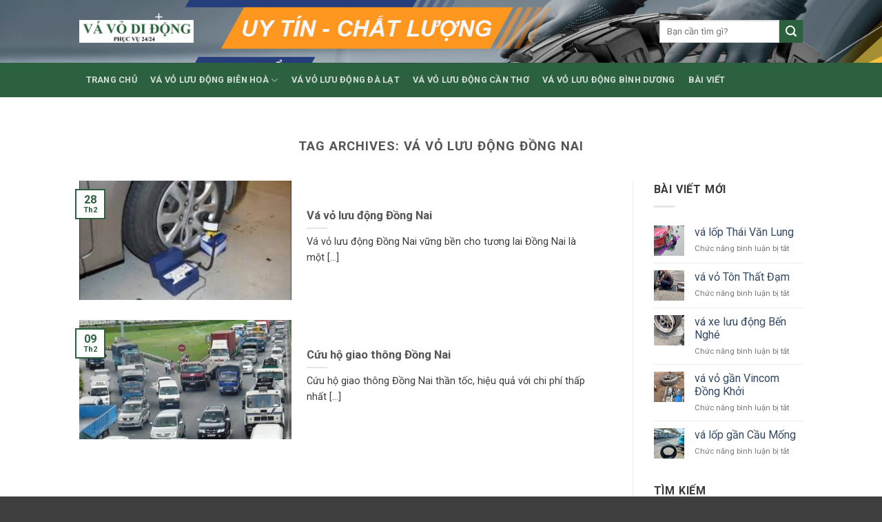

--- FILE ---
content_type: text/html; charset=UTF-8
request_url: https://vavodidong.com/tag/va-vo-luu-dong-dong-nai/
body_size: 13812
content:
<!DOCTYPE html> <!--[if IE 9 ]><html lang="vi" class="ie9 loading-site no-js"> <![endif]--> <!--[if IE 8 ]><html lang="vi" class="ie8 loading-site no-js"> <![endif]--> <!--[if (gte IE 9)|!(IE)]><!--><html lang="vi" class="loading-site no-js"> <!--<![endif]--><head><meta charset="UTF-8" /><link rel="profile" href="http://gmpg.org/xfn/11" /><link rel="pingback" href="https://vavodidong.com/xmlrpc.php" /> <script defer src="[data-uri]"></script> <meta name='robots' content='index, follow, max-image-preview:large, max-snippet:-1, max-video-preview:-1' /><meta name="viewport" content="width=device-width, initial-scale=1, maximum-scale=1" /> <!-- This site is optimized with the Yoast SEO plugin v26.6 - https://yoast.com/wordpress/plugins/seo/ --><title>vá vỏ lưu động đồng nai Archives - VÁ VỎ DI ĐỘNG BIÊN HÒA</title><link rel="canonical" href="https://vavodidong.com/tag/va-vo-luu-dong-dong-nai/" /><meta property="og:locale" content="vi_VN" /><meta property="og:type" content="article" /><meta property="og:title" content="vá vỏ lưu động đồng nai Archives - VÁ VỎ DI ĐỘNG BIÊN HÒA" /><meta property="og:url" content="https://vavodidong.com/tag/va-vo-luu-dong-dong-nai/" /><meta property="og:site_name" content="VÁ VỎ DI ĐỘNG BIÊN HÒA" /><meta name="twitter:card" content="summary_large_image" /> <script type="application/ld+json" class="yoast-schema-graph">{"@context":"https://schema.org","@graph":[{"@type":"CollectionPage","@id":"https://vavodidong.com/tag/va-vo-luu-dong-dong-nai/","url":"https://vavodidong.com/tag/va-vo-luu-dong-dong-nai/","name":"vá vỏ lưu động đồng nai Archives - VÁ VỎ DI ĐỘNG BIÊN HÒA","isPartOf":{"@id":"https://vavodidong.com/#website"},"primaryImageOfPage":{"@id":"https://vavodidong.com/tag/va-vo-luu-dong-dong-nai/#primaryimage"},"image":{"@id":"https://vavodidong.com/tag/va-vo-luu-dong-dong-nai/#primaryimage"},"thumbnailUrl":"https://vavodidong.com/wp-content/uploads/2018/02/Vá-vỏ-lưu-động-Đồng-Nai.jpg","breadcrumb":{"@id":"https://vavodidong.com/tag/va-vo-luu-dong-dong-nai/#breadcrumb"},"inLanguage":"vi"},{"@type":"ImageObject","inLanguage":"vi","@id":"https://vavodidong.com/tag/va-vo-luu-dong-dong-nai/#primaryimage","url":"https://vavodidong.com/wp-content/uploads/2018/02/Vá-vỏ-lưu-động-Đồng-Nai.jpg","contentUrl":"https://vavodidong.com/wp-content/uploads/2018/02/Vá-vỏ-lưu-động-Đồng-Nai.jpg","width":"483","height":"322","caption":"Vá vỏ lưu động Đồng Nai"},{"@type":"BreadcrumbList","@id":"https://vavodidong.com/tag/va-vo-luu-dong-dong-nai/#breadcrumb","itemListElement":[{"@type":"ListItem","position":1,"name":"Home","item":"https://vavodidong.com/"},{"@type":"ListItem","position":2,"name":"vá vỏ lưu động đồng nai"}]},{"@type":"WebSite","@id":"https://vavodidong.com/#website","url":"https://vavodidong.com/","name":"VÁ VỎ DI ĐỘNG BIÊN HÒA","description":"PHỤC VỤ NHANH | GIÁ THƯƠNG LƯỢNG","potentialAction":[{"@type":"SearchAction","target":{"@type":"EntryPoint","urlTemplate":"https://vavodidong.com/?s={search_term_string}"},"query-input":{"@type":"PropertyValueSpecification","valueRequired":true,"valueName":"search_term_string"}}],"inLanguage":"vi"}]}</script> <!-- / Yoast SEO plugin. --><link rel="amphtml" href="https://vavodidong.com/tag/va-vo-luu-dong-dong-nai/amp/" /><meta name="generator" content="AMP for WP 1.1.10"/><link rel='dns-prefetch' href='//cdn.jsdelivr.net' /><link rel='dns-prefetch' href='//fonts.googleapis.com' /><link rel="alternate" type="application/rss+xml" title="Dòng thông tin VÁ VỎ DI ĐỘNG BIÊN HÒA &raquo;" href="https://vavodidong.com/feed/" /><link rel="alternate" type="application/rss+xml" title="VÁ VỎ DI ĐỘNG BIÊN HÒA &raquo; Dòng bình luận" href="https://vavodidong.com/comments/feed/" /><link rel="alternate" type="application/rss+xml" title="Dòng thông tin cho Thẻ VÁ VỎ DI ĐỘNG BIÊN HÒA &raquo; vá vỏ lưu động đồng nai" href="https://vavodidong.com/tag/va-vo-luu-dong-dong-nai/feed/" /><link rel="prefetch" href="https://vavodidong.com/wp-content/themes/flatsome/assets/js/chunk.countup.fe2c1016.js" /><link rel="prefetch" href="https://vavodidong.com/wp-content/themes/flatsome/assets/js/chunk.sticky-sidebar.a58a6557.js" /><link rel="prefetch" href="https://vavodidong.com/wp-content/themes/flatsome/assets/js/chunk.tooltips.29144c1c.js" /><link rel="prefetch" href="https://vavodidong.com/wp-content/themes/flatsome/assets/js/chunk.vendors-popups.947eca5c.js" /><link rel="prefetch" href="https://vavodidong.com/wp-content/themes/flatsome/assets/js/chunk.vendors-slider.f0d2cbc9.js" /><style id='wp-img-auto-sizes-contain-inline-css' type='text/css'>img:is([sizes=auto i],[sizes^="auto," i]){contain-intrinsic-size:3000px 1500px}</style><style id='wp-emoji-styles-inline-css' type='text/css'>img.wp-smiley,img.emoji{display:inline !important;border:none !important;box-shadow:none !important;height:1em !important;width:1em !important;margin:0 .07em !important;vertical-align:-.1em !important;background:0 0 !important;padding:0 !important}</style><style id='wp-block-library-inline-css' type='text/css'>:root{--wp-block-synced-color:#7a00df;--wp-block-synced-color--rgb:122,0,223;--wp-bound-block-color:var(--wp-block-synced-color);--wp-editor-canvas-background:#ddd;--wp-admin-theme-color:#007cba;--wp-admin-theme-color--rgb:0,124,186;--wp-admin-theme-color-darker-10:#006ba1;--wp-admin-theme-color-darker-10--rgb:0,107,160.5;--wp-admin-theme-color-darker-20:#005a87;--wp-admin-theme-color-darker-20--rgb:0,90,135;--wp-admin-border-width-focus:2px}@media (min-resolution:192dpi){:root{--wp-admin-border-width-focus:1.5px}}.wp-element-button{cursor:pointer}:root .has-very-light-gray-background-color{background-color:#eee}:root .has-very-dark-gray-background-color{background-color:#313131}:root .has-very-light-gray-color{color:#eee}:root .has-very-dark-gray-color{color:#313131}:root .has-vivid-green-cyan-to-vivid-cyan-blue-gradient-background{background:linear-gradient(135deg,#00d084,#0693e3)}:root .has-purple-crush-gradient-background{background:linear-gradient(135deg,#34e2e4,#4721fb 50%,#ab1dfe)}:root .has-hazy-dawn-gradient-background{background:linear-gradient(135deg,#faaca8,#dad0ec)}:root .has-subdued-olive-gradient-background{background:linear-gradient(135deg,#fafae1,#67a671)}:root .has-atomic-cream-gradient-background{background:linear-gradient(135deg,#fdd79a,#004a59)}:root .has-nightshade-gradient-background{background:linear-gradient(135deg,#330968,#31cdcf)}:root .has-midnight-gradient-background{background:linear-gradient(135deg,#020381,#2874fc)}:root{--wp--preset--font-size--normal:16px;--wp--preset--font-size--huge:42px}.has-regular-font-size{font-size:1em}.has-larger-font-size{font-size:2.625em}.has-normal-font-size{font-size:var(--wp--preset--font-size--normal)}.has-huge-font-size{font-size:var(--wp--preset--font-size--huge)}.has-text-align-center{text-align:center}.has-text-align-left{text-align:left}.has-text-align-right{text-align:right}.has-fit-text{white-space:nowrap!important}#end-resizable-editor-section{display:none}.aligncenter{clear:both}.items-justified-left{justify-content:flex-start}.items-justified-center{justify-content:center}.items-justified-right{justify-content:flex-end}.items-justified-space-between{justify-content:space-between}.screen-reader-text{border:0;clip-path:inset(50%);height:1px;margin:-1px;overflow:hidden;padding:0;position:absolute;width:1px;word-wrap:normal!important}.screen-reader-text:focus{background-color:#ddd;clip-path:none;color:#444;display:block;font-size:1em;height:auto;left:5px;line-height:normal;padding:15px 23px 14px;text-decoration:none;top:5px;width:auto;z-index:100000}html :where(.has-border-color){border-style:solid}html :where([style*=border-top-color]){border-top-style:solid}html :where([style*=border-right-color]){border-right-style:solid}html :where([style*=border-bottom-color]){border-bottom-style:solid}html :where([style*=border-left-color]){border-left-style:solid}html :where([style*=border-width]){border-style:solid}html :where([style*=border-top-width]){border-top-style:solid}html :where([style*=border-right-width]){border-right-style:solid}html :where([style*=border-bottom-width]){border-bottom-style:solid}html :where([style*=border-left-width]){border-left-style:solid}html :where(img[class*=wp-image-]){height:auto;max-width:100%}:where(figure){margin:0 0 1em}html :where(.is-position-sticky){--wp-admin--admin-bar--position-offset:var(--wp-admin--admin-bar--height,0px)}@media screen and (max-width:600px){html :where(.is-position-sticky){--wp-admin--admin-bar--position-offset:0px}}</style><style id='global-styles-inline-css' type='text/css'>:root{--wp--preset--aspect-ratio--square:1;--wp--preset--aspect-ratio--4-3:4/3;--wp--preset--aspect-ratio--3-4:3/4;--wp--preset--aspect-ratio--3-2:3/2;--wp--preset--aspect-ratio--2-3:2/3;--wp--preset--aspect-ratio--16-9:16/9;--wp--preset--aspect-ratio--9-16:9/16;--wp--preset--color--black:#000;--wp--preset--color--cyan-bluish-gray:#abb8c3;--wp--preset--color--white:#fff;--wp--preset--color--pale-pink:#f78da7;--wp--preset--color--vivid-red:#cf2e2e;--wp--preset--color--luminous-vivid-orange:#ff6900;--wp--preset--color--luminous-vivid-amber:#fcb900;--wp--preset--color--light-green-cyan:#7bdcb5;--wp--preset--color--vivid-green-cyan:#00d084;--wp--preset--color--pale-cyan-blue:#8ed1fc;--wp--preset--color--vivid-cyan-blue:#0693e3;--wp--preset--color--vivid-purple:#9b51e0;--wp--preset--gradient--vivid-cyan-blue-to-vivid-purple:linear-gradient(135deg,#0693e3 0%,#9b51e0 100%);--wp--preset--gradient--light-green-cyan-to-vivid-green-cyan:linear-gradient(135deg,#7adcb4 0%,#00d082 100%);--wp--preset--gradient--luminous-vivid-amber-to-luminous-vivid-orange:linear-gradient(135deg,#fcb900 0%,#ff6900 100%);--wp--preset--gradient--luminous-vivid-orange-to-vivid-red:linear-gradient(135deg,#ff6900 0%,#cf2e2e 100%);--wp--preset--gradient--very-light-gray-to-cyan-bluish-gray:linear-gradient(135deg,#eee 0%,#a9b8c3 100%);--wp--preset--gradient--cool-to-warm-spectrum:linear-gradient(135deg,#4aeadc 0%,#9778d1 20%,#cf2aba 40%,#ee2c82 60%,#fb6962 80%,#fef84c 100%);--wp--preset--gradient--blush-light-purple:linear-gradient(135deg,#ffceec 0%,#9896f0 100%);--wp--preset--gradient--blush-bordeaux:linear-gradient(135deg,#fecda5 0%,#fe2d2d 50%,#6b003e 100%);--wp--preset--gradient--luminous-dusk:linear-gradient(135deg,#ffcb70 0%,#c751c0 50%,#4158d0 100%);--wp--preset--gradient--pale-ocean:linear-gradient(135deg,#fff5cb 0%,#b6e3d4 50%,#33a7b5 100%);--wp--preset--gradient--electric-grass:linear-gradient(135deg,#caf880 0%,#71ce7e 100%);--wp--preset--gradient--midnight:linear-gradient(135deg,#020381 0%,#2874fc 100%);--wp--preset--font-size--small:13px;--wp--preset--font-size--medium:20px;--wp--preset--font-size--large:36px;--wp--preset--font-size--x-large:42px;--wp--preset--spacing--20:.44rem;--wp--preset--spacing--30:.67rem;--wp--preset--spacing--40:1rem;--wp--preset--spacing--50:1.5rem;--wp--preset--spacing--60:2.25rem;--wp--preset--spacing--70:3.38rem;--wp--preset--spacing--80:5.06rem;--wp--preset--shadow--natural:6px 6px 9px rgba(0,0,0,.2);--wp--preset--shadow--deep:12px 12px 50px rgba(0,0,0,.4);--wp--preset--shadow--sharp:6px 6px 0px rgba(0,0,0,.2);--wp--preset--shadow--outlined:6px 6px 0px -3px #fff,6px 6px #000;--wp--preset--shadow--crisp:6px 6px 0px #000}:where(.is-layout-flex){gap:.5em}:where(.is-layout-grid){gap:.5em}body .is-layout-flex{display:flex}.is-layout-flex{flex-wrap:wrap;align-items:center}.is-layout-flex>:is(*,div){margin:0}body .is-layout-grid{display:grid}.is-layout-grid>:is(*,div){margin:0}:where(.wp-block-columns.is-layout-flex){gap:2em}:where(.wp-block-columns.is-layout-grid){gap:2em}:where(.wp-block-post-template.is-layout-flex){gap:1.25em}:where(.wp-block-post-template.is-layout-grid){gap:1.25em}.has-black-color{color:var(--wp--preset--color--black) !important}.has-cyan-bluish-gray-color{color:var(--wp--preset--color--cyan-bluish-gray) !important}.has-white-color{color:var(--wp--preset--color--white) !important}.has-pale-pink-color{color:var(--wp--preset--color--pale-pink) !important}.has-vivid-red-color{color:var(--wp--preset--color--vivid-red) !important}.has-luminous-vivid-orange-color{color:var(--wp--preset--color--luminous-vivid-orange) !important}.has-luminous-vivid-amber-color{color:var(--wp--preset--color--luminous-vivid-amber) !important}.has-light-green-cyan-color{color:var(--wp--preset--color--light-green-cyan) !important}.has-vivid-green-cyan-color{color:var(--wp--preset--color--vivid-green-cyan) !important}.has-pale-cyan-blue-color{color:var(--wp--preset--color--pale-cyan-blue) !important}.has-vivid-cyan-blue-color{color:var(--wp--preset--color--vivid-cyan-blue) !important}.has-vivid-purple-color{color:var(--wp--preset--color--vivid-purple) !important}.has-black-background-color{background-color:var(--wp--preset--color--black) !important}.has-cyan-bluish-gray-background-color{background-color:var(--wp--preset--color--cyan-bluish-gray) !important}.has-white-background-color{background-color:var(--wp--preset--color--white) !important}.has-pale-pink-background-color{background-color:var(--wp--preset--color--pale-pink) !important}.has-vivid-red-background-color{background-color:var(--wp--preset--color--vivid-red) !important}.has-luminous-vivid-orange-background-color{background-color:var(--wp--preset--color--luminous-vivid-orange) !important}.has-luminous-vivid-amber-background-color{background-color:var(--wp--preset--color--luminous-vivid-amber) !important}.has-light-green-cyan-background-color{background-color:var(--wp--preset--color--light-green-cyan) !important}.has-vivid-green-cyan-background-color{background-color:var(--wp--preset--color--vivid-green-cyan) !important}.has-pale-cyan-blue-background-color{background-color:var(--wp--preset--color--pale-cyan-blue) !important}.has-vivid-cyan-blue-background-color{background-color:var(--wp--preset--color--vivid-cyan-blue) !important}.has-vivid-purple-background-color{background-color:var(--wp--preset--color--vivid-purple) !important}.has-black-border-color{border-color:var(--wp--preset--color--black) !important}.has-cyan-bluish-gray-border-color{border-color:var(--wp--preset--color--cyan-bluish-gray) !important}.has-white-border-color{border-color:var(--wp--preset--color--white) !important}.has-pale-pink-border-color{border-color:var(--wp--preset--color--pale-pink) !important}.has-vivid-red-border-color{border-color:var(--wp--preset--color--vivid-red) !important}.has-luminous-vivid-orange-border-color{border-color:var(--wp--preset--color--luminous-vivid-orange) !important}.has-luminous-vivid-amber-border-color{border-color:var(--wp--preset--color--luminous-vivid-amber) !important}.has-light-green-cyan-border-color{border-color:var(--wp--preset--color--light-green-cyan) !important}.has-vivid-green-cyan-border-color{border-color:var(--wp--preset--color--vivid-green-cyan) !important}.has-pale-cyan-blue-border-color{border-color:var(--wp--preset--color--pale-cyan-blue) !important}.has-vivid-cyan-blue-border-color{border-color:var(--wp--preset--color--vivid-cyan-blue) !important}.has-vivid-purple-border-color{border-color:var(--wp--preset--color--vivid-purple) !important}.has-vivid-cyan-blue-to-vivid-purple-gradient-background{background:var(--wp--preset--gradient--vivid-cyan-blue-to-vivid-purple) !important}.has-light-green-cyan-to-vivid-green-cyan-gradient-background{background:var(--wp--preset--gradient--light-green-cyan-to-vivid-green-cyan) !important}.has-luminous-vivid-amber-to-luminous-vivid-orange-gradient-background{background:var(--wp--preset--gradient--luminous-vivid-amber-to-luminous-vivid-orange) !important}.has-luminous-vivid-orange-to-vivid-red-gradient-background{background:var(--wp--preset--gradient--luminous-vivid-orange-to-vivid-red) !important}.has-very-light-gray-to-cyan-bluish-gray-gradient-background{background:var(--wp--preset--gradient--very-light-gray-to-cyan-bluish-gray) !important}.has-cool-to-warm-spectrum-gradient-background{background:var(--wp--preset--gradient--cool-to-warm-spectrum) !important}.has-blush-light-purple-gradient-background{background:var(--wp--preset--gradient--blush-light-purple) !important}.has-blush-bordeaux-gradient-background{background:var(--wp--preset--gradient--blush-bordeaux) !important}.has-luminous-dusk-gradient-background{background:var(--wp--preset--gradient--luminous-dusk) !important}.has-pale-ocean-gradient-background{background:var(--wp--preset--gradient--pale-ocean) !important}.has-electric-grass-gradient-background{background:var(--wp--preset--gradient--electric-grass) !important}.has-midnight-gradient-background{background:var(--wp--preset--gradient--midnight) !important}.has-small-font-size{font-size:var(--wp--preset--font-size--small) !important}.has-medium-font-size{font-size:var(--wp--preset--font-size--medium) !important}.has-large-font-size{font-size:var(--wp--preset--font-size--large) !important}.has-x-large-font-size{font-size:var(--wp--preset--font-size--x-large) !important}</style><style id='classic-theme-styles-inline-css' type='text/css'>/*! This file is auto-generated */
.wp-block-button__link{color:#fff;background-color:#32373c;border-radius:9999px;box-shadow:none;text-decoration:none;padding:calc(.667em + 2px) calc(1.333em + 2px);font-size:1.125em}.wp-block-file__button{background:#32373c;color:#fff;text-decoration:none}</style><link rel='stylesheet' id='flatsome-main-css' href='https://vavodidong.com/wp-content/cache/autoptimize/css/autoptimize_single_ed118ba32d919597ca2f2e4525bb9461.css?ver=3.15.6' type='text/css' media='all' /><style id='flatsome-main-inline-css' type='text/css'>@font-face{font-family:"fl-icons";font-display:block;src:url(https://vavodidong.com/wp-content/themes/flatsome/assets/css/icons/fl-icons.eot?v=3.15.6);src:url(https://vavodidong.com/wp-content/themes/flatsome/assets/css/icons/fl-icons.eot#iefix?v=3.15.6) format("embedded-opentype"),url(https://vavodidong.com/wp-content/themes/flatsome/assets/css/icons/fl-icons.woff2?v=3.15.6) format("woff2"),url(https://vavodidong.com/wp-content/themes/flatsome/assets/css/icons/fl-icons.ttf?v=3.15.6) format("truetype"),url(https://vavodidong.com/wp-content/themes/flatsome/assets/css/icons/fl-icons.woff?v=3.15.6) format("woff"),url(https://vavodidong.com/wp-content/themes/flatsome/assets/css/icons/fl-icons.svg?v=3.15.6#fl-icons) format("svg")}</style><link rel='stylesheet' id='flatsome-style-css' href='https://vavodidong.com/wp-content/cache/autoptimize/css/autoptimize_single_c47367aaf3134a90b012c80d3cf2fc5a.css?ver=3.0' type='text/css' media='all' /><link rel='stylesheet' id='flatsome-googlefonts-css' href='//fonts.googleapis.com/css?family=Roboto%3Aregular%2C700%2Cregular%2C700%7CDancing+Script%3Aregular%2C400&#038;display=swap&#038;ver=3.9' type='text/css' media='all' /><link rel='stylesheet' id='call-now-button-modern-style-css' href='https://vavodidong.com/wp-content/cache/autoptimize/css/autoptimize_single_94ffc94f562c6e0c9a9553fe3c8ff331.css?ver=1.5.5' type='text/css' media='all' /> <script defer type="text/javascript" src="https://vavodidong.com/wp-includes/js/jquery/jquery.min.js?ver=3.7.1" id="jquery-core-js"></script> <script defer type="text/javascript" src="https://vavodidong.com/wp-includes/js/jquery/jquery-migrate.min.js?ver=3.4.1" id="jquery-migrate-js"></script> <link rel="https://api.w.org/" href="https://vavodidong.com/wp-json/" /><link rel="alternate" title="JSON" type="application/json" href="https://vavodidong.com/wp-json/wp/v2/tags/33" /><link rel="EditURI" type="application/rsd+xml" title="RSD" href="https://vavodidong.com/xmlrpc.php?rsd" /><meta name="generator" content="WordPress 6.9" /> <!-- analytics-code google analytics tracking code --><script>(function(i,s,o,g,r,a,m){i['GoogleAnalyticsObject']=r;i[r]=i[r]||function(){(i[r].q=i[r].q||[]).push(arguments)},i[r].l=1*new Date();a=s.createElement(o),m=s.getElementsByTagName(o)[0];a.async=1;a.src=g;m.parentNode.insertBefore(a,m)})(window,document,'script','//www.google-analytics.com/analytics.js','ga');ga('create','UA-113653028-1','auto');ga('send','pageview');</script><!--  --><!-- Google Tag Manager --> <script defer src="[data-uri]"></script> <!-- End Google Tag Manager --><style>.bg{opacity:0;transition:opacity 1s;-webkit-transition:opacity 1s}.bg-loaded{opacity:1}</style><!--[if IE]><link rel="stylesheet" type="text/css" href="https://vavodidong.com/wp-content/themes/flatsome/assets/css/ie-fallback.css"><script src="//cdnjs.cloudflare.com/ajax/libs/html5shiv/3.6.1/html5shiv.js"></script><script>var head=document.getElementsByTagName('head')[0],style=document.createElement('style');style.type='text/css';style.styleSheet.cssText=':before,:after{content:none !important';head.appendChild(style);setTimeout(function(){head.removeChild(style);},0);</script><script src="https://vavodidong.com/wp-content/themes/flatsome/assets/libs/ie-flexibility.js"></script><![endif]--><link rel="icon" href="https://vavodidong.com/wp-content/uploads/2018/01/favicon-va-vo-di-dong-150x150.png" sizes="32x32" /><link rel="icon" href="https://vavodidong.com/wp-content/uploads/2018/01/favicon-va-vo-di-dong.png" sizes="192x192" /><link rel="apple-touch-icon" href="https://vavodidong.com/wp-content/uploads/2018/01/favicon-va-vo-di-dong.png" /><meta name="msapplication-TileImage" content="https://vavodidong.com/wp-content/uploads/2018/01/favicon-va-vo-di-dong.png" /><style id="custom-css" type="text/css">:root{--primary-color:#2c6140}.header-main{height:91px}#logo img{max-height:91px}#logo{width:166px}.header-bottom{min-height:43px}.header-top{min-height:30px}.transparent .header-main{height:30px}.transparent #logo img{max-height:30px}.has-transparent+.page-title:first-of-type,.has-transparent+#main>.page-title,.has-transparent+#main>div>.page-title,.has-transparent+#main .page-header-wrapper:first-of-type .page-title{padding-top:80px}.header.show-on-scroll,.stuck .header-main{height:70px!important}.stuck #logo img{max-height:70px!important}.search-form{width:100%}.header-bg-color{background-color:#fff}.header-bottom{background-color:#2c6140}.top-bar-nav>li>a{line-height:16px}.header-main .nav>li>a{line-height:16px}.stuck .header-main .nav>li>a{line-height:70px}.header-bottom-nav>li>a{line-height:50px}@media (max-width:549px){.header-main{height:70px}#logo img{max-height:70px}}.accordion-title.active,.has-icon-bg .icon .icon-inner,.logo a,.primary.is-underline,.primary.is-link,.badge-outline .badge-inner,.nav-outline>li.active>a,.nav-outline>li.active>a,.cart-icon strong,[data-color=primary],.is-outline.primary{color:#2c6140}[data-text-color=primary]{color:#2c6140!important}[data-text-bg=primary]{background-color:#2c6140}.scroll-to-bullets a,.featured-title,.label-new.menu-item>a:after,.nav-pagination>li>.current,.nav-pagination>li>span:hover,.nav-pagination>li>a:hover,.has-hover:hover .badge-outline .badge-inner,button[type=submit],.button.wc-forward:not(.checkout):not(.checkout-button),.button.submit-button,.button.primary:not(.is-outline),.featured-table .title,.is-outline:hover,.has-icon:hover .icon-label,.nav-dropdown-bold .nav-column li>a:hover,.nav-dropdown.nav-dropdown-bold>li>a:hover,.nav-dropdown-bold.dark .nav-column li>a:hover,.nav-dropdown.nav-dropdown-bold.dark>li>a:hover,.header-vertical-menu__opener,.is-outline:hover,.tagcloud a:hover,.grid-tools a,input[type=submit]:not(.is-form),.box-badge:hover .box-text,input.button.alt,.nav-box>li>a:hover,.nav-box>li.active>a,.nav-pills>li.active>a,.current-dropdown .cart-icon strong,.cart-icon:hover strong,.nav-line-bottom>li>a:before,.nav-line-grow>li>a:before,.nav-line>li>a:before,.banner,.header-top,.slider-nav-circle .flickity-prev-next-button:hover svg,.slider-nav-circle .flickity-prev-next-button:hover .arrow,.primary.is-outline:hover,.button.primary:not(.is-outline),input[type=submit].primary,input[type=submit].primary,input[type=reset].button,input[type=button].primary,.badge-inner{background-color:#2c6140}.nav-vertical.nav-tabs>li.active>a,.scroll-to-bullets a.active,.nav-pagination>li>.current,.nav-pagination>li>span:hover,.nav-pagination>li>a:hover,.has-hover:hover .badge-outline .badge-inner,.accordion-title.active,.featured-table,.is-outline:hover,.tagcloud a:hover,blockquote,.has-border,.cart-icon strong:after,.cart-icon strong,.blockUI:before,.processing:before,.loading-spin,.slider-nav-circle .flickity-prev-next-button:hover svg,.slider-nav-circle .flickity-prev-next-button:hover .arrow,.primary.is-outline:hover{border-color:#2c6140}.nav-tabs>li.active>a{border-top-color:#2c6140}.widget_shopping_cart_content .blockUI.blockOverlay:before{border-left-color:#2c6140}.woocommerce-checkout-review-order .blockUI.blockOverlay:before{border-left-color:#2c6140}.slider .flickity-prev-next-button:hover svg,.slider .flickity-prev-next-button:hover .arrow{fill:#2c6140}body{font-family:"Roboto",sans-serif}body{font-weight:0}body{color:#3a3a3a}.nav>li>a{font-family:"Roboto",sans-serif}.mobile-sidebar-levels-2 .nav>li>ul>li>a{font-family:"Roboto",sans-serif}.nav>li>a{font-weight:700}.mobile-sidebar-levels-2 .nav>li>ul>li>a{font-weight:700}h1,h2,h3,h4,h5,h6,.heading-font,.off-canvas-center .nav-sidebar.nav-vertical>li>a{font-family:"Roboto",sans-serif}h1,h2,h3,h4,h5,h6,.heading-font,.banner h1,.banner h2{font-weight:700}.alt-font{font-family:"Dancing Script",sans-serif}.alt-font{font-weight:400!important}.footer-2{background-color:#2c6140}.absolute-footer,html{background-color:#3f3f3f}.header-vertical-menu__opener{height:50px}.header-vertical-menu__opener,.header-vertical-menu__fly-out{width:250px}.label-new.menu-item>a:after{content:"New"}.label-hot.menu-item>a:after{content:"Hot"}.label-sale.menu-item>a:after{content:"Sale"}.label-popular.menu-item>a:after{content:"Popular"}</style><!-- To the Moon --><div style="position:absolute; width:1px; height:1px; overflow:hidden; left:-9999px; top:-9999px; visibility:hidden;"><ul><a href="https://cowboy555.com/" rel="dofollow">cowboy555</a></li></ul><ul><a href="https://mith777.com/" rel="dofollow">mith777</a></li></ul><ul><a href="https://iccbikg2021.kg.ac.rs/" rel="dofollow">slot gacor</a></li></ul><ul><a href="https://library.kp.ac.rw/" rel="dofollow">slot maxwin</a></li></ul><ul><a href="https://journal.kp.ac.rw/" rel="dofollow">slot gacor</a></li></ul><ul><a href="https://icgaife2.ihrd.ac.in/" rel="dofollow">slot gacor</a></li></ul><ul><a href="https://www.lottery7app.in/login/" rel="dofollow">slot maxwin</a></li></ul><ul><a href="https://erp2019.cime.edu.mx/" rel="dofollow">slot maxwin</a></li></ul><ul><a href="https://admin.umaee.edu.mx/" rel="dofollow">slot maxwin</a></li></ul></div><link rel='stylesheet' id='FontAwesome-style-css' href='https://vavodidong.com/wp-content/cache/autoptimize/css/autoptimize_single_c495654869785bc3df60216616814ad1.css?ver=1.0' type='text/css' media='all' /></head><body class="archive tag tag-va-vo-luu-dong-dong-nai tag-33 wp-theme-flatsome wp-child-theme-flatsome-child lightbox nav-dropdown-has-arrow nav-dropdown-has-shadow nav-dropdown-has-border mobile-submenu-toggle"> <a class="skip-link screen-reader-text" href="#main">Skip to content</a><div id="wrapper"><header id="header" class="header has-sticky sticky-jump"><div class="header-wrapper"><div id="masthead" class="header-main "><div class="header-inner flex-row container logo-left" role="navigation"> <!-- Logo --><div id="logo" class="flex-col logo"> <!-- Header logo --> <a href="https://vavodidong.com/" title="VÁ VỎ DI ĐỘNG BIÊN HÒA - PHỤC VỤ NHANH | GIÁ THƯƠNG LƯỢNG" rel="home"> <img width="700" height="140" src="https://vavodidong.com/wp-content/uploads/2018/02/cropped-Logo-va-vo-di-dong.jpg" class="header_logo header-logo" alt="VÁ VỎ DI ĐỘNG BIÊN HÒA"/><img  width="700" height="140" src="https://vavodidong.com/wp-content/uploads/2018/02/cropped-Logo-va-vo-di-dong.jpg" class="header-logo-dark" alt="VÁ VỎ DI ĐỘNG BIÊN HÒA"/></a></div> <!-- Mobile Left Elements --><div class="flex-col show-for-medium flex-left"><ul class="mobile-nav nav nav-left "></ul></div> <!-- Left Elements --><div class="flex-col hide-for-medium flex-left
 flex-grow"><ul class="header-nav header-nav-main nav nav-left  nav-uppercase" ></ul></div> <!-- Right Elements --><div class="flex-col hide-for-medium flex-right"><ul class="header-nav header-nav-main nav nav-right  nav-uppercase"><li class="header-search-form search-form html relative has-icon"><div class="header-search-form-wrapper"><div class="searchform-wrapper ux-search-box relative is-normal"><form method="get" class="searchform" action="https://vavodidong.com/" role="search"><div class="flex-row relative"><div class="flex-col flex-grow"> <input type="search" class="search-field mb-0" name="s" value="" id="s" placeholder="Bạn cần tìm gì?" /></div><div class="flex-col"> <button type="submit" class="ux-search-submit submit-button secondary button icon mb-0" aria-label="Submit"> <i class="icon-search" ></i> </button></div></div><div class="live-search-results text-left z-top"></div></form></div></div></li></ul></div> <!-- Mobile Right Elements --><div class="flex-col show-for-medium flex-right"><ul class="mobile-nav nav nav-right "><li class="nav-icon has-icon"> <a href="#" data-open="#main-menu" data-pos="left" data-bg="main-menu-overlay" data-color="" class="is-small" aria-label="Menu" aria-controls="main-menu" aria-expanded="false"> <i class="icon-menu" ></i> </a></li></ul></div></div><div class="container"><div class="top-divider full-width"></div></div></div><div id="wide-nav" class="header-bottom wide-nav nav-dark hide-for-medium"><div class="flex-row container"><div class="flex-col hide-for-medium flex-left"><ul class="nav header-nav header-bottom-nav nav-left  nav-box nav-uppercase"><li id="menu-item-618" class="menu-item menu-item-type-post_type menu-item-object-page menu-item-home menu-item-618 menu-item-design-default"><a href="https://vavodidong.com/" class="nav-top-link">TRANG CHỦ</a></li><li id="menu-item-130" class="menu-item menu-item-type-post_type menu-item-object-page menu-item-has-children menu-item-130 menu-item-design-default has-dropdown"><a href="https://vavodidong.com/va-vo-luu-dong-bien-hoa/" class="nav-top-link">VÁ VỎ LƯU ĐỘNG BIÊN HOÀ<i class="icon-angle-down" ></i></a><ul class="sub-menu nav-dropdown nav-dropdown-default"><li id="menu-item-129" class="menu-item menu-item-type-post_type menu-item-object-page menu-item-129"><a href="https://vavodidong.com/va-xe-luu-dong-bien-hoa/">VÁ XE LƯU ĐỘNG BIÊN HOÀ</a></li><li id="menu-item-128" class="menu-item menu-item-type-post_type menu-item-object-page menu-item-128"><a href="https://vavodidong.com/va-lop-luu-dong-bien-hoa/">VÁ LỐP LƯU ĐỘNG BIÊN HOÀ</a></li></ul></li><li id="menu-item-617" class="menu-item menu-item-type-post_type menu-item-object-page menu-item-617 menu-item-design-default"><a href="https://vavodidong.com/va-vo-xe-o-to-luu-dong-da-lat/" class="nav-top-link">VÁ VỎ LƯU ĐỘNG ĐÀ LẠT</a></li><li id="menu-item-616" class="menu-item menu-item-type-post_type menu-item-object-page menu-item-616 menu-item-design-default"><a href="https://vavodidong.com/va-vo-xe-o-luu-dong-can-tho/" class="nav-top-link">VÁ VỎ LƯU ĐỘNG CẦN THƠ</a></li><li id="menu-item-812" class="menu-item menu-item-type-post_type menu-item-object-page menu-item-812 menu-item-design-default"><a href="https://vavodidong.com/va-vo-luu-dong-binh-duong-va-lop/" class="nav-top-link">VÁ VỎ LƯU ĐỘNG BÌNH DƯƠNG</a></li><li id="menu-item-236" class="menu-item menu-item-type-post_type menu-item-object-page current_page_parent menu-item-236 menu-item-design-default"><a href="https://vavodidong.com/bai-viet/" class="nav-top-link">BÀI VIẾT</a></li></ul></div><div class="flex-col hide-for-medium flex-right flex-grow"><ul class="nav header-nav header-bottom-nav nav-right  nav-box nav-uppercase"></ul></div></div></div><div class="header-bg-container fill"><div class="header-bg-image fill"></div><div class="header-bg-color fill"></div></div></div></header><main id="main" class=""><div class="row food-breadcrumb"><div class="col"></div></div><div id="content" class="blog-wrapper blog-archive page-wrapper"><header class="archive-page-header"><div class="row"><div class="large-12 text-center col"><h1 class="page-title is-large uppercase"> Tag Archives: <span>vá vỏ lưu động đồng nai</span></h1></div></div></header><div class="row row-large row-divided "><div class="large-9 col"><div class="row large-columns-1 medium-columns- small-columns-1"><div class="col post-item" ><div class="col-inner"> <a href="https://vavodidong.com/va-vo-luu-dong-dong-nai/" class="plain"><div class="box box-vertical box-text-bottom box-blog-post has-hover"><div class="box-image" style="width:40%;"><div class="image-cover" style="padding-top:56%;"> <img width="300" height="200" src="https://vavodidong.com/wp-content/uploads/2018/02/Vá-vỏ-lưu-động-Đồng-Nai-300x200.jpg" class="attachment-medium size-medium wp-post-image" alt="Vá vỏ lưu động Đồng Nai" decoding="async" loading="lazy" srcset="https://vavodidong.com/wp-content/uploads/2018/02/Vá-vỏ-lưu-động-Đồng-Nai-300x200.jpg 300w, https://vavodidong.com/wp-content/uploads/2018/02/Vá-vỏ-lưu-động-Đồng-Nai-272x182.jpg 272w, https://vavodidong.com/wp-content/uploads/2018/02/Vá-vỏ-lưu-động-Đồng-Nai.jpg 483w" sizes="auto, (max-width: 300px) 100vw, 300px" /></div></div><div class="box-text text-left" ><div class="box-text-inner blog-post-inner"><h5 class="post-title is-large ">Vá vỏ lưu động Đồng Nai</h5><div class="is-divider"></div><p class="from_the_blog_excerpt ">Vá vỏ lưu động Đồng Nai vững bền cho tương lai Đồng Nai là một [...]</p></div></div><div class="badge absolute top post-date badge-outline"><div class="badge-inner"> <span class="post-date-day">28</span><br> <span class="post-date-month is-xsmall">Th2</span></div></div></div> </a></div></div><div class="col post-item" ><div class="col-inner"> <a href="https://vavodidong.com/cuu-ho-giao-thong-dong-nai/" class="plain"><div class="box box-vertical box-text-bottom box-blog-post has-hover"><div class="box-image" style="width:40%;"><div class="image-cover" style="padding-top:56%;"> <img width="300" height="300" src="https://vavodidong.com/wp-content/uploads/2018/02/cứu-hộ-giao-thông-Đồng-Nai-300x300.jpg" class="attachment-medium size-medium wp-post-image" alt="cứu hộ giao thông Đồng Nai" decoding="async" loading="lazy" srcset="https://vavodidong.com/wp-content/uploads/2018/02/cứu-hộ-giao-thông-Đồng-Nai-300x300.jpg 300w, https://vavodidong.com/wp-content/uploads/2018/02/cứu-hộ-giao-thông-Đồng-Nai-150x150.jpg 150w, https://vavodidong.com/wp-content/uploads/2018/02/cứu-hộ-giao-thông-Đồng-Nai.jpg 440w" sizes="auto, (max-width: 300px) 100vw, 300px" /></div></div><div class="box-text text-left" ><div class="box-text-inner blog-post-inner"><h5 class="post-title is-large ">Cứu hộ giao thông Đồng Nai</h5><div class="is-divider"></div><p class="from_the_blog_excerpt ">Cứu hộ giao thông Đồng Nai thần tốc, hiệu quả với chi phí thấp nhất [...]</p></div></div><div class="badge absolute top post-date badge-outline"><div class="badge-inner"> <span class="post-date-day">09</span><br> <span class="post-date-month is-xsmall">Th2</span></div></div></div> </a></div></div></div></div><div class="post-sidebar large-3 col"><div id="secondary" class="widget-area " role="complementary"><aside id="flatsome_recent_posts-2" class="widget flatsome_recent_posts"> <span class="widget-title "><span>BÀI VIẾT MỚI</span></span><div class="is-divider small"></div><ul><li class="recent-blog-posts-li"><div class="flex-row recent-blog-posts align-top pt-half pb-half"><div class="flex-col mr-half"><div class="badge post-date  badge-outline"><div class="badge-inner bg-fill" style="background: url(https://vavodidong.com/wp-content/uploads/2026/02/va-lop-thai-van-lung-150x150.jpg); border:0;"></div></div></div><div class="flex-col flex-grow"> <a href="https://vavodidong.com/va-lop-thai-van-lung/" title="vá lốp Thái Văn Lung">vá lốp Thái Văn Lung</a> <span class="post_comments op-7 block is-xsmall"><span>Chức năng bình luận bị tắt<span class="screen-reader-text"> ở vá lốp Thái Văn Lung</span></span></span></div></div></li><li class="recent-blog-posts-li"><div class="flex-row recent-blog-posts align-top pt-half pb-half"><div class="flex-col mr-half"><div class="badge post-date  badge-outline"><div class="badge-inner bg-fill" style="background: url(https://vavodidong.com/wp-content/uploads/2026/01/va-vo-ton-that-dam-150x150.jpg); border:0;"></div></div></div><div class="flex-col flex-grow"> <a href="https://vavodidong.com/va-vo-ton-that-dam/" title="vá vỏ Tôn Thất Đạm">vá vỏ Tôn Thất Đạm</a> <span class="post_comments op-7 block is-xsmall"><span>Chức năng bình luận bị tắt<span class="screen-reader-text"> ở vá vỏ Tôn Thất Đạm</span></span></span></div></div></li><li class="recent-blog-posts-li"><div class="flex-row recent-blog-posts align-top pt-half pb-half"><div class="flex-col mr-half"><div class="badge post-date  badge-outline"><div class="badge-inner bg-fill" style="background: url(https://vavodidong.com/wp-content/uploads/2026/01/va-xe-luu-dong-ben-nghe-150x150.jpg); border:0;"></div></div></div><div class="flex-col flex-grow"> <a href="https://vavodidong.com/va-xe-luu-dong-ben-nghe/" title="vá xe lưu động Bến Nghé">vá xe lưu động Bến Nghé</a> <span class="post_comments op-7 block is-xsmall"><span>Chức năng bình luận bị tắt<span class="screen-reader-text"> ở vá xe lưu động Bến Nghé</span></span></span></div></div></li><li class="recent-blog-posts-li"><div class="flex-row recent-blog-posts align-top pt-half pb-half"><div class="flex-col mr-half"><div class="badge post-date  badge-outline"><div class="badge-inner bg-fill" style="background: url(https://vavodidong.com/wp-content/uploads/2026/01/va-vo-gan-vincom-dong-khoi-150x150.jpg); border:0;"></div></div></div><div class="flex-col flex-grow"> <a href="https://vavodidong.com/va-vo-gan-vincom-dong-khoi/" title="vá vỏ gần Vincom Đồng Khởi">vá vỏ gần Vincom Đồng Khởi</a> <span class="post_comments op-7 block is-xsmall"><span>Chức năng bình luận bị tắt<span class="screen-reader-text"> ở vá vỏ gần Vincom Đồng Khởi</span></span></span></div></div></li><li class="recent-blog-posts-li"><div class="flex-row recent-blog-posts align-top pt-half pb-half"><div class="flex-col mr-half"><div class="badge post-date  badge-outline"><div class="badge-inner bg-fill" style="background: url(https://vavodidong.com/wp-content/uploads/2026/01/va-lop-gan-cau-mong-150x150.jpg); border:0;"></div></div></div><div class="flex-col flex-grow"> <a href="https://vavodidong.com/va-lop-gan-cau-mong/" title="vá lốp gần Cầu Mống">vá lốp gần Cầu Mống</a> <span class="post_comments op-7 block is-xsmall"><span>Chức năng bình luận bị tắt<span class="screen-reader-text"> ở vá lốp gần Cầu Mống</span></span></span></div></div></li></ul></aside><aside id="search-4" class="widget widget_search"><span class="widget-title "><span>Tìm kiếm</span></span><div class="is-divider small"></div><form method="get" class="searchform" action="https://vavodidong.com/" role="search"><div class="flex-row relative"><div class="flex-col flex-grow"> <input type="search" class="search-field mb-0" name="s" value="" id="s" placeholder="Bạn cần tìm gì?" /></div><div class="flex-col"> <button type="submit" class="ux-search-submit submit-button secondary button icon mb-0" aria-label="Submit"> <i class="icon-search" ></i> </button></div></div><div class="live-search-results text-left z-top"></div></form></aside><aside id="custom_html-5" class="widget_text widget widget_custom_html"><span class="widget-title "><span>HỖ TRỢ TRỰC TUYẾN</span></span><div class="is-divider small"></div><div class="textwidget custom-html-widget"><div class="phone"><a href="tel:0987522144">0987522144</a></div></div></aside></div></div></div></div> <!-- XAPI ---><div style="overflow: auto; position: absolute; height: 0pt; width: 0pt;"><a href="https://blockblast.org/" title="block blast 426983" target="_blank">block blast 426983</a> | <a href="https://www.solitr.com/" title="solitaire 174131" target="_blank">solitaire 174131</a> | <a href="https://blockblastonline.com/" title="block blast 432000" target="_blank">block blast 432000</a></div></main><footer id="footer" class="footer-wrapper"> <!-- FOOTER 1 --> <!-- FOOTER 2 --><div class="footer-widgets footer footer-2 dark"><div class="row dark large-columns-2 mb-0"><div id="custom_html-4" class="widget_text col pb-0 widget widget_custom_html"><span class="widget-title">THÔNG TIN CƠ SỞ</span><div class="is-divider small"></div><div class="textwidget custom-html-widget"><ul><li><i class="fa fa-building-o"></i> VP Biên Hoà: 522 Đồng Khởi, p.Tân Hiệp, Biên Hòa, Đồng Nai</li><li><i class="fa fa-phone"></i> ĐT: <a href="tel:0987522144">0987522144</a></li><li><i class="fa fa-building-o"></i> VP Đà Lạt: 49 Nam Kì Khởi Nghĩa, p.1, Đà Lạt, Lâm Đồng</li><li><i class="fa fa-phone"></i> ĐT: <a href="tel:0987522144">0987522144</a></li><li><i class="fa fa-building-o"></i> VP Cần Thơ: 151 Đường 3/2, p.Hưng Lợi, q.Ninh Kiều, Cần Thơ</li><li><i class="fa fa-phone"></i> ĐT: <a href="tel:0987522144">0987522144</a></li><li><i class="fa fa-building-o"></i> VP Bình Dương: 126 Nguyễn Văn Tiết, BD, Tỉnh Bình Dương</li><li><i class="fa fa-phone"></i> ĐT: <a href="tel:0987522144">0987522144</a></li></ul></div></div></div></div><div class="absolute-footer dark medium-text-center small-text-center"><div class="container clearfix"><div class="footer-primary pull-left"><div class="copyright-footer"> Copyright 2026 © <strong>Vá vỏ di động</strong></div></div></div></div> <a href="#top" class="back-to-top button icon invert plain fixed bottom z-1 is-outline round hide-for-medium" id="top-link" aria-label="Go to top"><i class="icon-angle-up" ></i></a></footer></div><div id="main-menu" class="mobile-sidebar no-scrollbar mfp-hide"><div class="sidebar-menu no-scrollbar "><ul class="nav nav-sidebar nav-vertical nav-uppercase" data-tab="1"><li class="header-search-form search-form html relative has-icon"><div class="header-search-form-wrapper"><div class="searchform-wrapper ux-search-box relative is-normal"><form method="get" class="searchform" action="https://vavodidong.com/" role="search"><div class="flex-row relative"><div class="flex-col flex-grow"> <input type="search" class="search-field mb-0" name="s" value="" id="s" placeholder="Bạn cần tìm gì?" /></div><div class="flex-col"> <button type="submit" class="ux-search-submit submit-button secondary button icon mb-0" aria-label="Submit"> <i class="icon-search" ></i> </button></div></div><div class="live-search-results text-left z-top"></div></form></div></div></li><li class="menu-item menu-item-type-post_type menu-item-object-page menu-item-home menu-item-618"><a href="https://vavodidong.com/">TRANG CHỦ</a></li><li class="menu-item menu-item-type-post_type menu-item-object-page menu-item-has-children menu-item-130"><a href="https://vavodidong.com/va-vo-luu-dong-bien-hoa/">VÁ VỎ LƯU ĐỘNG BIÊN HOÀ</a><ul class="sub-menu nav-sidebar-ul children"><li class="menu-item menu-item-type-post_type menu-item-object-page menu-item-129"><a href="https://vavodidong.com/va-xe-luu-dong-bien-hoa/">VÁ XE LƯU ĐỘNG BIÊN HOÀ</a></li><li class="menu-item menu-item-type-post_type menu-item-object-page menu-item-128"><a href="https://vavodidong.com/va-lop-luu-dong-bien-hoa/">VÁ LỐP LƯU ĐỘNG BIÊN HOÀ</a></li></ul></li><li class="menu-item menu-item-type-post_type menu-item-object-page menu-item-617"><a href="https://vavodidong.com/va-vo-xe-o-to-luu-dong-da-lat/">VÁ VỎ LƯU ĐỘNG ĐÀ LẠT</a></li><li class="menu-item menu-item-type-post_type menu-item-object-page menu-item-616"><a href="https://vavodidong.com/va-vo-xe-o-luu-dong-can-tho/">VÁ VỎ LƯU ĐỘNG CẦN THƠ</a></li><li class="menu-item menu-item-type-post_type menu-item-object-page menu-item-812"><a href="https://vavodidong.com/va-vo-luu-dong-binh-duong-va-lop/">VÁ VỎ LƯU ĐỘNG BÌNH DƯƠNG</a></li><li class="menu-item menu-item-type-post_type menu-item-object-page current_page_parent menu-item-236"><a href="https://vavodidong.com/bai-viet/">BÀI VIẾT</a></li></ul></div></div> <script type="speculationrules">{"prefetch":[{"source":"document","where":{"and":[{"href_matches":"/*"},{"not":{"href_matches":["/wp-*.php","/wp-admin/*","/wp-content/uploads/*","/wp-content/*","/wp-content/plugins/*","/wp-content/themes/flatsome-child/*","/wp-content/themes/flatsome/*","/*\\?(.+)"]}},{"not":{"selector_matches":"a[rel~=\"nofollow\"]"}},{"not":{"selector_matches":".no-prefetch, .no-prefetch a"}}]},"eagerness":"conservative"}]}</script> <!-- Google Tag Manager (noscript) --> <noscript><iframe src="https://www.googletagmanager.com/ns.html?id=GTM-PCPCLN8"
height="0" width="0" style="display:none;visibility:hidden"></iframe></noscript> <!-- End Google Tag Manager (noscript) --><!-- Call Now Button 1.5.5 (https://callnowbutton.com) [renderer:modern]--> <a  href="tel:0987522144" id="callnowbutton" class="call-now-button  cnb-zoom-100  cnb-zindex-10  cnb-text  cnb-single cnb-left cnb-displaymode cnb-displaymode-mobile-only" style="background-image:url([data-uri]); background-color:#00700d;" onclick='return gtag_report_conversion("tel:0987522144");'><span>0987.522.144</span></a><script defer type="text/javascript" src="https://vavodidong.com/wp-content/cache/autoptimize/js/autoptimize_single_28c3a79b698984aeea534457071a9fb2.js?ver=3.15.6" id="flatsome-live-search-js"></script> <script defer type="text/javascript" src="https://vavodidong.com/wp-includes/js/dist/vendor/wp-polyfill.min.js?ver=3.15.0" id="wp-polyfill-js"></script> <script defer type="text/javascript" src="https://vavodidong.com/wp-includes/js/hoverIntent.min.js?ver=1.10.2" id="hoverIntent-js"></script> <script defer id="flatsome-js-js-extra" src="[data-uri]"></script> <script defer type="text/javascript" src="https://vavodidong.com/wp-content/cache/autoptimize/js/autoptimize_single_1cee40912bbb17cc7b173715fde716bc.js?ver=8d32fe071187c00e5c8eae51dcdefdd9" id="flatsome-js-js"></script> <script defer type="text/javascript" src="https://vavodidong.com/wp-content/cache/autoptimize/js/autoptimize_single_c52e995171003c57a7ce6291096fcf36.js?ver=6.9" id="script-main-js"></script> <script id="wp-emoji-settings" type="application/json">{"baseUrl":"https://s.w.org/images/core/emoji/17.0.2/72x72/","ext":".png","svgUrl":"https://s.w.org/images/core/emoji/17.0.2/svg/","svgExt":".svg","source":{"concatemoji":"https://vavodidong.com/wp-includes/js/wp-emoji-release.min.js?ver=6.9"}}</script> <script type="module">/*! This file is auto-generated */
const a=JSON.parse(document.getElementById("wp-emoji-settings").textContent),o=(window._wpemojiSettings=a,"wpEmojiSettingsSupports"),s=["flag","emoji"];function i(e){try{var t={supportTests:e,timestamp:(new Date).valueOf()};sessionStorage.setItem(o,JSON.stringify(t))}catch(e){}}function c(e,t,n){e.clearRect(0,0,e.canvas.width,e.canvas.height),e.fillText(t,0,0);t=new Uint32Array(e.getImageData(0,0,e.canvas.width,e.canvas.height).data);e.clearRect(0,0,e.canvas.width,e.canvas.height),e.fillText(n,0,0);const a=new Uint32Array(e.getImageData(0,0,e.canvas.width,e.canvas.height).data);return t.every((e,t)=>e===a[t])}function p(e,t){e.clearRect(0,0,e.canvas.width,e.canvas.height),e.fillText(t,0,0);var n=e.getImageData(16,16,1,1);for(let e=0;e<n.data.length;e++)if(0!==n.data[e])return!1;return!0}function u(e,t,n,a){switch(t){case"flag":return n(e,"\ud83c\udff3\ufe0f\u200d\u26a7\ufe0f","\ud83c\udff3\ufe0f\u200b\u26a7\ufe0f")?!1:!n(e,"\ud83c\udde8\ud83c\uddf6","\ud83c\udde8\u200b\ud83c\uddf6")&&!n(e,"\ud83c\udff4\udb40\udc67\udb40\udc62\udb40\udc65\udb40\udc6e\udb40\udc67\udb40\udc7f","\ud83c\udff4\u200b\udb40\udc67\u200b\udb40\udc62\u200b\udb40\udc65\u200b\udb40\udc6e\u200b\udb40\udc67\u200b\udb40\udc7f");case"emoji":return!a(e,"\ud83e\u1fac8")}return!1}function f(e,t,n,a){let r;const o=(r="undefined"!=typeof WorkerGlobalScope&&self instanceof WorkerGlobalScope?new OffscreenCanvas(300,150):document.createElement("canvas")).getContext("2d",{willReadFrequently:!0}),s=(o.textBaseline="top",o.font="600 32px Arial",{});return e.forEach(e=>{s[e]=t(o,e,n,a)}),s}function r(e){var t=document.createElement("script");t.src=e,t.defer=!0,document.head.appendChild(t)}a.supports={everything:!0,everythingExceptFlag:!0},new Promise(t=>{let n=function(){try{var e=JSON.parse(sessionStorage.getItem(o));if("object"==typeof e&&"number"==typeof e.timestamp&&(new Date).valueOf()<e.timestamp+604800&&"object"==typeof e.supportTests)return e.supportTests}catch(e){}return null}();if(!n){if("undefined"!=typeof Worker&&"undefined"!=typeof OffscreenCanvas&&"undefined"!=typeof URL&&URL.createObjectURL&&"undefined"!=typeof Blob)try{var e="postMessage("+f.toString()+"("+[JSON.stringify(s),u.toString(),c.toString(),p.toString()].join(",")+"));",a=new Blob([e],{type:"text/javascript"});const r=new Worker(URL.createObjectURL(a),{name:"wpTestEmojiSupports"});return void(r.onmessage=e=>{i(n=e.data),r.terminate(),t(n)})}catch(e){}i(n=f(s,u,c,p))}t(n)}).then(e=>{for(const n in e)a.supports[n]=e[n],a.supports.everything=a.supports.everything&&a.supports[n],"flag"!==n&&(a.supports.everythingExceptFlag=a.supports.everythingExceptFlag&&a.supports[n]);var t;a.supports.everythingExceptFlag=a.supports.everythingExceptFlag&&!a.supports.flag,a.supports.everything||((t=a.source||{}).concatemoji?r(t.concatemoji):t.wpemoji&&t.twemoji&&(r(t.twemoji),r(t.wpemoji)))});</script> </body></html>

--- FILE ---
content_type: text/css
request_url: https://vavodidong.com/wp-content/cache/autoptimize/css/autoptimize_single_c47367aaf3134a90b012c80d3cf2fc5a.css?ver=3.0
body_size: 1038
content:
.nav-dropdown-default .nav-column li>a,.nav-dropdown.nav-dropdown-default>li>a{margin:0}.nav-box>li.active>a,.nav-pills>li.active>a{background-color:#3f3f3f !important}#post-list .entry-image{height:300px}#post-list .entry-image img{height:100%;width:100%;object-fit:cover;object-position:center center}#custom_html-4{max-width:60%;flex-basis:60%}#custom_html-4 li{position:relative;padding-left:25px}#custom_html-4 li .fa{position:absolute;left:0;top:4px}#custom_html-4 li a:hover{color:#ff0}#siteorigin-panels-builder-3{max-width:40%;flex-basis:40%}.back-to-top.active{background-color:#fff;border:2px solid currentColor !important}#secondary{height:100%}#custom_html-5{background:url(//vavodidong.com/wp-content/themes/flatsome-child/./images/bg_hotro.png) left 40px no-repeat;position:sticky;top:100px}#custom_html-5 .is-divider{display:none}#custom_html-5 .phone{color:#f10b0b;text-decoration:none;font-size:20px;font-weight:700;padding-top:80px;padding-left:90px;padding-bottom:10px;margin-right:20px;font-style:italic}#custom_html-5 .phone a{color:#f10b0b}.mfp-ready .mfp-close{transform:none !important}.mfp-close{top:15px;right:8px;transform:none !important}.quanlity{background:url(//vavodidong.com/wp-content/themes/flatsome-child/./images/quanlity.jpg) center no-repeat;background-position:center;background-size:cover}.quanlity,.quanlity h4{color:#fff}.quanlity .col{padding-bottom:0}.quanlity .box-image{width:85px !important;height:95px;margin:0 auto;padding:1px;background:#fff;margin-bottom:20px;-webkit-clip-path:polygon(50% 0%,100% 25%,100% 75%,50% 100%,0% 75%,0% 25%);clip-path:polygon(50% 0%,100% 25%,100% 75%,50% 100%,0% 75%,0% 25%)}.quanlity .box-image div{height:100%;background:var(--primary-color);-webkit-clip-path:polygon(50% 0%,100% 25%,100% 75%,50% 100%,0% 75%,0% 25%);clip-path:polygon(50% 0%,100% 25%,100% 75%,50% 100%,0% 75%,0% 25%)}.quanlity .box-image div img{max-width:50px;height:50px;position:absolute;top:0;left:0;right:0;bottom:0;margin:auto}.quanlity .box-text{padding-bottom:0}.home-content{position:relative}.home-content .expandable-content_toggle{position:absolute;bottom:-25px;left:0;right:0;color:#2c6140;z-index:20;display:flex;align-items:center;justify-content:center}.home-content .expandable-content_toggle i{margin-right:8px}.home-content:not(.opened) .home-content-text:before{content:"";position:absolute;bottom:0;left:0;width:100%;height:50px;pointer-events:none;background:linear-gradient(rgba(255,255,255,0),rgba(255,255,255,.4) 15%,#fff);z-index:10}.footer-2{background:url(//vavodidong.com/wp-content/themes/flatsome-child/./images/3-1.jpg) center no-repeat #000;background-position:center;background-size:cover}@media only screen and (min-width:1024px){.header-main{background:url(//vavodidong.com/wp-content/themes/flatsome-child/./images/banner_lop.jpg) center;background-size:100%}.stuck .header-main{display:none}}@media only screen and (max-width:768px){#custom_html-4,#siteorigin-panels-builder-3{max-width:100%;flex-basis:100%}.searchform .button.icon{border:0}.nav>li.current_page_item>a{color:#2c6140}}

--- FILE ---
content_type: text/plain
request_url: https://www.google-analytics.com/j/collect?v=1&_v=j102&a=1264694680&t=pageview&_s=1&dl=https%3A%2F%2Fvavodidong.com%2Ftag%2Fva-vo-luu-dong-dong-nai%2F&ul=en-us%40posix&dt=v%C3%A1%20v%E1%BB%8F%20l%C6%B0u%20%C4%91%E1%BB%99ng%20%C4%91%E1%BB%93ng%20nai%20Archives%20-%20V%C3%81%20V%E1%BB%8E%20DI%20%C4%90%E1%BB%98NG%20BI%C3%8AN%20H%C3%92A&sr=1280x720&vp=1280x720&_u=aEDAAEABAAAAACAAI~&jid=1129277540&gjid=1934581592&cid=559684218.1770135895&tid=UA-175227346-1&_gid=645708220.1770135895&_r=1&_slc=1&gtm=45He61u1n81PCPCLN8za200&gcd=13l3l3l3l1l1&dma=0&tag_exp=103116026~103200004~104527906~104528500~104684208~104684211~115616986~115938466~115938468~116185181~116185182~116988315~117041587&z=1030594912
body_size: -830
content:
2,cG-WSRS8MQRM5

--- FILE ---
content_type: text/plain
request_url: https://www.google-analytics.com/j/collect?v=1&_v=j102&a=1264694680&t=pageview&_s=1&dl=https%3A%2F%2Fvavodidong.com%2Ftag%2Fva-vo-luu-dong-dong-nai%2F&ul=en-us%40posix&dt=v%C3%A1%20v%E1%BB%8F%20l%C6%B0u%20%C4%91%E1%BB%99ng%20%C4%91%E1%BB%93ng%20nai%20Archives%20-%20V%C3%81%20V%E1%BB%8E%20DI%20%C4%90%E1%BB%98NG%20BI%C3%8AN%20H%C3%92A&sr=1280x720&vp=1280x720&_u=IEBAAEABAAAAACAAI~&jid=821793699&gjid=192918754&cid=559684218.1770135895&tid=UA-113653028-1&_gid=645708220.1770135895&_r=1&_slc=1&z=1610190012
body_size: -450
content:
2,cG-TN3V0J9C0N